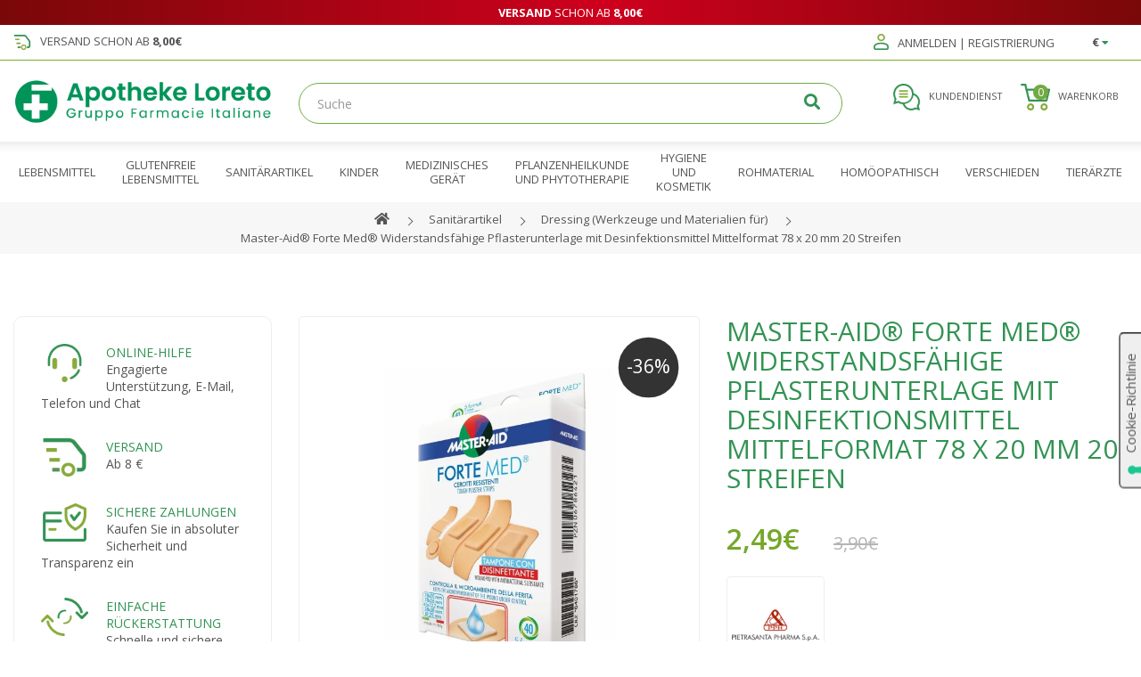

--- FILE ---
content_type: text/html; charset=utf-8
request_url: https://apothekeloreto.de/master-aid-forte-med-widerstandsfahige-pflasterunterlage-mit-desinfektionsmittel-mittelformat-78-x-20-mm-20-streifen
body_size: 16633
content:
<!DOCTYPE html>
<!--[if IE]><![endif]-->
<!--[if IE 8 ]><html dir="ltr" lang="de" class="ie8"><![endif]-->
<!--[if IE 9 ]><html dir="ltr" lang="de" class="ie9"><![endif]-->
<!--[if (gt IE 9)|!(IE)]><!--><html dir="ltr" lang="de"><!--<![endif]-->
    <head>
        <meta charset="UTF-8"/>
        <meta name="viewport" content="width=device-width, initial-scale=1">
        <meta http-equiv="X-UA-Compatible" content="IE=edge">
        <link rel="apple-touch-icon" sizes="180x180" href="/apple-touch-icon.png">
        <link rel="icon" type="image/png" sizes="32x32" href="/favicon-32x32.png">
        <link rel="icon" type="image/png" sizes="16x16" href="/favicon-16x16.png">
        <link rel="manifest" href="/site.webmanifest">
        <link rel="mask-icon" href="/safari-pinned-tab.svg" color="#009657">
        <meta name="msapplication-TileColor" content="#ffffff">
        <meta name="theme-color" content="#ffffff">
        <title>Master-Aid® Forte Med® Widerstandsfähige Pflasterunterlage mit Desinfektionsmittel Mittelformat 78 x 20 mm 20 Streifen</title>
        <base href="https://apothekeloreto.de/"/>

		                            <meta name="robots" content="index,follow" />
		                    
                    <meta name="description" content="Master Aid Forte Med PATCHES Indikationen: Zum optimalen Schutz kleiner Läsionen bei schwierigen Umgebungsbedingungen. Eigenschaften: hautfarbenes Pflaster aus Polyethylen und Mikrofaser, hoher Schutz, mit einer exklusiven, patentierten, ergonomischen For"/>
                
        <link rel="preconnect" href="https://fonts.gstatic.com" crossorigin>
        <link rel="preconnect" href="https://www.facebook.com">

        <link rel="preload" href="https://apothekeloreto.de/catalog/view/theme/loreto/fontawesome/webfonts/fa-regular-400.woff2" as="font" type="font/woff2" crossorigin />
        <link rel="preload" href="https://apothekeloreto.de/catalog/view/theme/loreto/fontawesome/webfonts/fa-solid-900.woff2" as="font" type="font/woff2" crossorigin />
        <link rel="preload" href="https://apothekeloreto.de/catalog/view/theme/loreto/fontawesome/webfonts/fa-brands-400.woff2" as="font" type="font/woff2" crossorigin />
        <link rel="preload" href="https://apothekeloreto.de/catalog/view/theme/loreto/fontawesome/webfonts/fa-duotone-900.woff2" as="font" type="font/woff2" crossorigin />

        <link rel="stylesheet" href="https://apothekeloreto.de/catalog/view/theme/loreto/bootstrap/css/bootstrap.min.css"/>
        <link media="screen" rel="preload" as="style" onload="this.onload=null;this.rel='stylesheet'" href="https://fonts.googleapis.com/css2?family=Open+Sans:ital,wght@0,300;0,400;0,600;0,700;1,300;1,400;1,600;1,700&family=Roboto&display=swap">
                    <link media="screen" rel="preload" as="style" onload="this.onload=null;this.rel='stylesheet'" href="catalog/view/theme/loreto/stylesheet/notifywhenavailable.css" />
                    <link media="screen" rel="preload" as="style" onload="this.onload=null;this.rel='stylesheet'" href="catalog/view/javascript/jquery/magnific/magnific-popup.css" />
                    <link media="screen" rel="preload" as="style" onload="this.onload=null;this.rel='stylesheet'" href="catalog/view/theme/loreto/stylesheet/pricealert.css" />
                    <link media="screen" rel="preload" as="style" onload="this.onload=null;this.rel='stylesheet'" href="catalog/view/theme/loreto/stylesheet/pavmegamenu/style.css" />
                <noscript>
            <link media="screen" rel="stylesheet" href="https://fonts.googleapis.com/css2?family=Open+Sans:ital,wght@0,300;0,400;0,600;0,700;1,300;1,400;1,600;1,700&family=Roboto&display=swap">
                            <link media="screen" rel="stylesheet" href="catalog/view/theme/loreto/stylesheet/notifywhenavailable.css" />
                            <link media="screen" rel="stylesheet" href="catalog/view/javascript/jquery/magnific/magnific-popup.css" />
                            <link media="screen" rel="stylesheet" href="catalog/view/theme/loreto/stylesheet/pricealert.css" />
                            <link media="screen" rel="stylesheet" href="catalog/view/theme/loreto/stylesheet/pavmegamenu/style.css" />
                    </noscript>
        <link media="screen" rel="stylesheet" href="https://apothekeloreto.de/catalog/view/theme/loreto/stylesheet/stylesheet.css?v=20211122">

                <script src="https://ajax.googleapis.com/ajax/libs/jquery/3.5.1/jquery.min.js"></script>
        <script defer src="https://apothekeloreto.de/catalog/view/theme/loreto/bootstrap/js/bootstrap.min.js"></script>
        <script defer src="https://apothekeloreto.de/catalog/view/theme/loreto/javascript/common.js?v=20211201"></script>
                    <script defer src="catalog/view/javascript/jquery/magnific/jquery.magnific-popup.min.js" type="text/javascript"></script>
                    <script defer src="catalog/view/javascript/notifywhenavailable/notifywhenavailable.js" type="text/javascript"></script>
                    <script defer src="catalog/view/javascript/pricealert/pricealert.js" type="text/javascript"></script>
                <script async type="text/javascript" src="https://widget.feedaty.com/public/js/feedaty.js?merchant=10214541&style_ver=2021"></script>
                    <link href="https://apothekeloreto.de/master-aid-forte-med-widerstandsfahige-pflasterunterlage-mit-desinfektionsmittel-mittelformat-78-x-20-mm-20-streifen" rel="canonical"/>
                    <link href="https://apothekeloreto.de/image/catalog/fa.png" rel="icon"/>
                            <!-- Global site tag (gtag.js) - Google Analytics -->
<script async defer src="https://www.googletagmanager.com/gtag/js?id=G-CRXFPQ0FGC"></script>
<script>
  window.dataLayer = window.dataLayer || [];
  function gtag(){dataLayer.push(arguments);}
  gtag('js', new Date());

  gtag('config', 'G-CRXFPQ0FGC');
  gtag('config', 'UA-238677368-1', {'cookieExpires': 0, 'anonymize_ip': true});
</script>
                    <script>!function(f,b,e,v,n,t,s){if(f.fbq)return;n=f.fbq=function(){n.callMethod?n.callMethod.apply(n,arguments):n.queue.push(arguments)};if(!f._fbq)f._fbq=n;n.push=n;n.loaded=!0;n.version='2.0';n.queue=[];t=b.createElement(e);t.async=!0;t.src=v;s=b.getElementsByTagName(e)[0];s.parentNode.insertBefore(t,s)}(window,document,'script','//connect.facebook.net/en_US/fbevents.js');  fbq('init', '1104234733298746');fbq('track', 'ViewContent', {value: '2.49', currency: 'EUR', content_ids: ['109932'], content_name: 'Master-Aid® Forte Med® Widerstandsfähige Pflasterunterlage mit Desinfektionsmittel Mittelformat 78 x 20 mm 20 Streifen', content_type: 'product', contents: [{"id":"109932","quantity":"1","item_price":2.49002}]});</script>
                    <script type="text/javascript">    var _iub = _iub || [];    _iub.csConfiguration = {"lang":"de","siteId":2775784,"whitelabel":false,"invalidateConsentWithoutLog":true,"enableTcf":true,"googleAdditionalConsentMode":true,"floatingPreferencesButtonDisplay":"anchored-center-right","floatingPreferencesButtonCaption":"Cookie-Richtlinie","floatingPreferencesButtonIcon":"1","floatingPreferencesButtonHover":false,"reloadOnConsent":false,"askConsentAtCookiePolicyUpdate":false,"cookiePolicyId":68802527,"consentOnContinuedBrowsing":false,"perPurposeConsent":true,"banner":{"backgroundOverlay":true,"closeButtonRejects":true,"explicitWithdrawal":true,"listPurposes":true,"position":"top","acceptButtonDisplay":true,"customizeButtonDisplay":true,"rejectButtonDisplay":true},"tcfPurposes":{"1":true,"2":"consent_only","3":"consent_only","4":"consent_only","5":"consent_only","6":"consent_only","7":"consent_only","8":"consent_only","9":"consent_only","10":"consent_only"}};</script><script type="text/javascript" src="//cdn.iubenda.com/cs/tcf/stub-v2.js"></script><script type="text/javascript" src="//cdn.iubenda.com/cs/tcf/safe-tcf-v2.js"></script><script type="text/javascript" src="//cdn.iubenda.com/cs/iubenda_cs.js" charset="UTF-8" async></script>
                <!-- Doofinder script starts here -->
        <script type="text/x-mustache-template" id="doofinder-template">
            {{#is_first}}
                {{#banner}}
                    <a class="df-banner" {{#banner.blank}}target="_blank"{{/banner.blank}} href="{{banner.link}}">
                        <img src="{{banner.image}}">
                    </a>
                {{/banner}}
            {{/is_first}}
            {{#total}}
                {{#results}}
                <div class="df-card product-thumb" style="border:0;background:none">
                    <a class="df-card__main" href="{{#url-params}}{{link}}{{/url-params}}" data-role="result-link" data-dfid="{{dfid}}">
                        {{#image_link}}
                            <figure class="df-card__image image">
                                <img src="{{#remove-protocol}}{{image_link}}{{/remove-protocol}}" alt="{{title}}">
                                {{#discount}}
                                    <span class="sale">-{{discount}}%</span>
                                {{/discount}}
                            </figure>
                        {{/image_link}}
                        <div class="df-card__content">
                            <h4 class="df-card__title">{{title}}</h4>
                            <div class="df-card__description">{{{description}}}</div>
                            {{#price}}
                            <div class="df-card__pricing price">
                                {{#sale_price}}
                                    <span class="price-new">
                                        {{#format-currency}}{{sale_price}}{{/format-currency}}
                                    </span>
                                {{/sale_price}}
                                <span class="{{^sale_price}}price-new{{/sale_price}}{{#sale_price}}price-old{{/sale_price}}">
                                    {{#format-currency}}{{price}}{{/format-currency}}
                                </span>
                            </div>
                            {{/price}}
                            {{#in_stock}}
                                <div class="button-group">
                                    <button type="button" class="df-card__button" data-addtocart="{{id}}"><i class="fas fa-cart-plus"></i> Hinzufügen</button>
                                </div>
                            {{/in_stock}}
                            {{^in_stock}}
                                <div class="button-group">
                                    <button type="button" class="df-card__button"><i class="fas fa-ban"></i> Nicht verfügbar</button>
                                </div>
                            {{/in_stock}}
                        </div>
                    </a>
                </div>
                {{/results}}
            {{/total}}
            {{^total}}
                <p class="df-no-results">Kein Ergebnis</p>
            {{/total}}
        </script>
        <script>
            var doofinder_script ='//cdn.doofinder.com/media/js/doofinder-classic.7.latest.min.js';
            (function(d,t){var f=d.createElement(t),s=d.getElementsByTagName(t)[0];f.async=1;f.defer=1;
            f.src=('https:'==location.protocol?'https:':'http:')+doofinder_script;
            f.setAttribute('charset','utf-8');
            s.parentNode.insertBefore(f,s)}(document,'script'));

            var dfClassicLayers = [{
                "hashid": "24fb462401ee28da597ced8949fc2f8e",
                "zone": "eu1",
                "searchParams": {
                    "transformer": null
                },
                "display": {
                    "lang": "fr",
                    "templateVars": {
                        "images": {
                            "header": "https://apothekeloreto.de/image/catalog/apo.png",
                            "body": null
                        }
                    },
                    "results": {
                        "initialLayout": "grid",
                        "template": document.getElementById('doofinder-template').innerHTML
                    }
                },
                "callbacks": {
                    "loaded": function(instance) {
                        instance.layer.layer.on('click', '[data-addtocart]', function(e) {
                            cart.add(this.getAttribute('data-addtocart'), 1);
                            e.preventDefault();
                            e.stopPropagation();
                        });
                        var controller = instance.layer.controller;
                        controller.processors.push(function(response) {
                            response.results = response.results.map(function(result) {
                                if (result.price != result.best_price) {
                                    var price = result.price,
                                        best_price = result.best_price;

                                    result.discount = Math.ceil((price - best_price) * 100 / price);
                                }

                                result.in_stock = result['g:quantity'] > 0;

                                return result;
                            });

                            return response;
                        });
                    }
                },
                "queryInput": "#search input[name=search]",
                "mobile": {
                    "maxWidth": 1210,
                    "display": {
                        "results": {
                            "template": document.getElementById('doofinder-template').innerHTML
                        }
                    }
                }
            }];
        </script>
        <!-- Doofinder script ends here -->
        <script src="catalog/view/javascript/ee_tracking.min.js?eetv=2.2.1.2" type="text/javascript"></script>
    
                <script async="true" type="text/javascript" src="https://s.kk-resources.com/leadtag.js"></script>

                            

                            

                            
            <link rel="alternate" href="https://apothekeloreto.de/master-aid-forte-med-widerstandsfahige-pflasterunterlage-mit-desinfektionsmittel-mittelformat-78-x-20-mm-20-streifen" hreflang="de-de" />
<link rel="alternate" href="https://apothekeloreto.de/master-aid-forte-med-widerstandsfahige-pflasterunterlage-mit-desinfektionsmittel-mittelformat-78-x-20-mm-20-streifen" hreflang="x-default" />

<script type="application/ld+json">
{
 "@context":"http://schema.org",
 "@type":"Organization",
 "url": "https:\/\/apothekeloreto.de\/",
 "logo": "https:\/\/apothekeloreto.de\/image\/catalog\/logo3x_nuovo.gif",
 "potentialAction":[{
   "@type":"SearchAction",
   "target": "https:\/\/apothekeloreto.de\/index.php?route=product\/search&search={search_term_string}",
   "query-input":"required name=search_term_string"
 }],
 "contactPoint":[{
    "@type":"ContactPoint",
    "telephone": "+39 800 943 081",
    "contactType":"customer service"
  }]
}
</script>

<script type="application/ld+json">
{
    "@context": "http://schema.org",
    "@type": "Product",
    "image": "https:\/\/apothekeloreto.de\/image\/cache\/data\/900495110-500x500.webp",    "name": "Master-Aid\u00ae Forte Med\u00ae Widerstandsf\u00e4hige Pflasterunterlage mit Desinfektionsmittel Mittelformat 78 x 20 mm 20 Streifen",
    "model": "900495110",
    "sku": "",
    "gtin8": "8032956140273",
    "mpn": "",
    "description": "Master-Aid\u00ae ForteMed\u00ae Best\u00e4ndige Tupferpflaster mit Desinfektionsmittel Forte Med garantiert dank einer besonders widerstandsf\u00e4higen Unterlage einen h",
    "brand": {
        "@type": "Brand",
        "name": "PIETRASANTA PHARMA SpA"
    },
    "offers": {
        "@type": "Offer",
        "url": "https:\/\/apothekeloreto.de\/master-aid-forte-med-widerstandsfahige-pflasterunterlage-mit-desinfektionsmittel-mittelformat-78-x-20-mm-20-streifen",
        "priceCurrency": "EUR",
        "price": "2.49",
        "priceValidUntil": "2027-11-05",
            "availability": "http://schema.org/InStock"
        }
    }
</script>

<script type="application/ld+json">
{
  "@context": "http://schema.org",
  "@type": "BreadcrumbList",
  "itemListElement": [

    {
    "@type": "ListItem",
    "position": 1,
    "name": "Farmacia Loreto Gallo S.R.L.",
    "item": "https:\/\/apothekeloreto.de"
  }
    ,
      {
    "@type": "ListItem",
    "position": 2,
    "name": "Sanit\u00e4rartikel",
    "item": "https:\/\/apothekeloreto.de\/sanitarartikel"
  }
    ,
      {
    "@type": "ListItem",
    "position": 3,
    "name": "Dressing (Werkzeuge und Materialien f\u00fcr)",
    "item": "https:\/\/apothekeloreto.de\/sanitarartikel\/dressing-werkzeuge-und-materialien-fur"
  }
    ]
    }
</script>

<meta property="og:type" content="product" />
<meta property="og:title" content="Master-Aid® Forte Med® Widerstandsfähige Pflasterunterlage mit Desinfektionsmittel Mittelformat 78 x 20 mm 20 Streifen" />
<meta property="og:description" content="Master Aid Forte Med PATCHES Indikationen: Zum optimalen Schutz kleiner Läsionen bei schwierigen Umgebungsbedingungen. Eigenschaften: hautfarbenes Pflaster aus Polyethylen und Mikrofaser, hoher Schutz, mit einer exklusiven, patentierten, ergonomischen For..." />
<meta property="og:url" content="https://apothekeloreto.de/master-aid-forte-med-widerstandsfahige-pflasterunterlage-mit-desinfektionsmittel-mittelformat-78-x-20-mm-20-streifen" />
<meta property="og:image" content="https://apothekeloreto.de/image/cache/data/900495110-500x500.webp" />
<meta property="product:price:amount" content="2.49" />
<meta property="product:price:currency" content="EUR" />

</head>
    <body>
<div class="r2-wrapper">
        <div id="fb-root"></div>
        <script async defer crossorigin="anonymous" src="https://connect.facebook.net/it_IT/sdk.js#xfbml=1&version=v11.0&autoLogAppEvents=1" nonce="20KmTGTw"></script>
                    <div id="message">
                <div class="container">
                    <div class="row">
                        <div class="col-xs-12">    <p><strong>Versand</strong> schon ab <strong>8,00€</strong></p>

</div>
                    </div>
                </div>
            </div>
                <nav id="top">
            <div class="container">
                <div class="row">
                    <div class="col-lg-7 col-md-6 col-sm-5 col-xs-12">
                            <p><img alt="Expédition à partir de seulement 8,00€" class="img-responsive" height="117" loading="lazy" src="../image/icone/truck3x.gif" style="display:inline-block" width="144" />Versand schon ab <strong>8,00€</strong></p>


                    </div>
                    <div class="col-lg-5 col-md-6 col-sm-7 col-xs-12">
                        
                            <div class="pull-right currency">
        <form action="https://apothekeloreto.de/index.php?route=common/currency/currency" method="post" enctype="multipart/form-data" id="form-currency">
            <div class="btn-group">
                <button class="btn btn-link dropdown-toggle" data-toggle="dropdown">
                                                                        <strong>€</strong>
                                                                                                                                                         <i class="fa fa-caret-down"></i>
                </button>
                <ul class="dropdown-menu pull-right">
                                                                        <li>
                                <button class="currency-select btn btn-link btn-block" type="button" name="EUR">€
                                    Euro</button>
                            </li>
                                                                                                <li>
                                <button class="currency-select btn btn-link btn-block" type="button" name="GBP">£
                                    Pound</button>
                            </li>
                                                                                                <li>
                                <button class="currency-select btn btn-link btn-block" type="button" name="USD">$
                                    US Dollar</button>
                            </li>
                                                            </ul>
            </div>
            <input type="hidden" name="code" value=""/>
            <input type="hidden" name="redirect" value="https://apothekeloreto.de/master-aid-forte-med-widerstandsfahige-pflasterunterlage-mit-desinfektionsmittel-mittelformat-78-x-20-mm-20-streifen"/>
        </form>
    </div>

                        <div id="account-menu" class="pull-right btn-group">
                            <button type="button" data-toggle="dropdown" data-href="https://apothekeloreto.de/konto" class="btn btn-link dropdown-toggle"><i class="fad fa-user"></i>  Anmelden | Registrierung </button>
                            <ul class="dropdown-menu dropdown-menu-right">
                                                                    <li><a href="https://apothekeloreto.de/anmelden">Registrierung</a></li>
                                    <li><a href="https://apothekeloreto.de/anmeldung">Anmelden</a></li>
                                                            </ul>
                        </div>
                                            </div>
                </div>
            </div>
        </nav>
        <header>
            <div class="container">
                <div class="row">
                    <div class="col-lg-3 col-md-6 col-sm-6 col-xs-12">
                        <div id="logo">
                                                            <a href="https://apothekeloreto.de"><img src="https://apothekeloreto.de/image/catalog/apo.png" title="Farmacia Loreto Gallo S.R.L." alt="Farmacia Loreto Gallo S.R.L." class="img-responsive" width="907" height="167" /></a>
                                                    </div>
                    </div>
                    <div class="col-lg-3 col-md-6 col-sm-6 col-xs-6 col-lg-push-6">
                        <div class="pull-right header-cart"><div id="cart" class="btn-group btn-block pull-right">
    <button type="button" data-toggle="dropdown" data-loading-text="Lade .." data-href="https://apothekeloreto.de/warenkorb" class="btn dropdown-toggle btn-link">
        <span id="cart-label"><i class="fad fa-shopping-cart"></i> Warenkorb</span>
        <span id="cart-total">0</span>
    </button>
    <ul class="dropdown-menu pull-right cart-menu">
                    <li>
                <p class="text-center">Warenkorb ist noch leer</p>
            </li>
            </ul>
</div>
</div>
                                                <a href="https://apothekeloreto.de/kontaktiere-uns" class="pull-right btn btn-link"><i class="fad fa-comments-alt"></i> Kundendienst</a>
                    </div>
                    <div class="col-lg-6 col-md-12 col-sm-12 col-xs-12 col-lg-pull-3">
                        <div class="search-wrapper">
                            <div class="r2-open-side-menu-wrapper"><button class="r2-open-side-menu"><i class="fas fa-bars"></i> Menu</button></div>
                            <div id="search" class="input-group">
    <input type="text" name="search" value="" placeholder="Suche" class="form-control input-lg"/>
    <span class="input-group-btn">
        <button type="button" class="btn btn-default btn-lg">
            <i class="fa fa-search"></i>
        </button>
    </span>
</div>

                        </div>
                    </div>
                </div>
            </div>
        </header>
        <div id="main-nav">
            <div class="container">
                <nav class="r2-mainmenu"><button id="r2-close-side-menu"><i class="fas fa-times"></i></button><ul class="nav megamenu"><li class="parent dropdown " ><a class="dropdown-toggle" href="https://apothekeloreto.de/lebensmittel"><span class="menu-title">Lebensmittel</span><b class="caret"></b></a><div class="dropdown-menu dropdown-mega level1"  ><ul class="children"><li class=" " ><a href="https://apothekeloreto.de/lebensmittel/kalorienarme-lebensmittel"><span class="menu-title">Kalorienarme Lebensmittel</span></a></li><li class=" " ><a href="https://apothekeloreto.de/lebensmittel/naturliche-lebensmittel"><span class="menu-title">Natürliche Lebensmittel</span></a></li><li class=" " ><a href="https://apothekeloreto.de/lebensmittel/spezielle-lebensmittel"><span class="menu-title">Spezielle Lebensmittel</span></a></li><li class=" " ><a href="https://apothekeloreto.de/lebensmittel/andere-nahrung"><span class="menu-title">Andere Nahrung</span></a></li><li class=" " ><a href="https://apothekeloreto.de/lebensmittel/erganzungen"><span class="menu-title">Ergänzungen</span></a></li></ul></div></li><li class="parent dropdown " ><a class="dropdown-toggle" href="https://apothekeloreto.de/glutenfreie-lebensmittel"><span class="menu-title">Glutenfreie Lebensmittel</span><b class="caret"></b></a><div class="dropdown-menu dropdown-mega level1"  ><ul class="children"><li class=" " ><a href="https://apothekeloreto.de/glutenfreie-lebensmittel/andere-glutenfreie-lebensmittel"><span class="menu-title">Andere glutenfreie Lebensmittel</span></a></li><li class=" " ><a href="https://apothekeloreto.de/glutenfreie-lebensmittel/kekse"><span class="menu-title">Kekse</span></a></li><li class=" " ><a href="https://apothekeloreto.de/glutenfreie-lebensmittel/mehle-und-zubereitungen"><span class="menu-title">Mehle und Zubereitungen</span></a></li><li class=" " ><a href="https://apothekeloreto.de/glutenfreie-lebensmittel/snacks-und-susigkeiten"><span class="menu-title">Snacks und Süßigkeiten</span></a></li><li class=" " ><a href="https://apothekeloreto.de/glutenfreie-lebensmittel/brot"><span class="menu-title">Brot</span></a></li><li class=" " ><a href="https://apothekeloreto.de/glutenfreie-lebensmittel/glutenfreie-pasta"><span class="menu-title">Pasta</span></a></li></ul></div></li><li class="parent dropdown " ><a class="dropdown-toggle" href="https://apothekeloreto.de/sanitarartikel"><span class="menu-title">Sanitärartikel</span><b class="caret"></b></a><div class="dropdown-menu dropdown-mega level1"  ><ul class="children"><li class=" " ><a href="https://apothekeloreto.de/sanitarartikel/andere-sanitarartikel"><span class="menu-title">Andere Sanitärartikel</span></a></li><li class=" " ><a href="https://apothekeloreto.de/sanitarartikel/sanitare-ausstattung"><span class="menu-title">Sanitäre Ausstattung</span></a></li><li class=" " ><a href="https://apothekeloreto.de/sanitarartikel/heimat-und-umwelt"><span class="menu-title">Heimat und Umwelt
</span></a></li><li class=" " ><a href="https://apothekeloreto.de/sanitarartikel/empfangnisverhutung-und-prophylaxe"><span class="menu-title">Empfängnisverhütung und Prophylaxe</span></a></li><li class=" " ><a href="https://apothekeloreto.de/sanitarartikel/diagnose"><span class="menu-title">Diagnose</span></a></li><li class=" " ><a href="https://apothekeloreto.de/sanitarartikel/dressing-werkzeuge-und-materialien-fur"><span class="menu-title">Dressing (Werkzeuge und Materialien für)</span></a></li><li class=" " ><a href="https://apothekeloreto.de/sanitarartikel/brillen-linsen-und-zubehor"><span class="menu-title">Dressing (Werkzeuge und Materialien für)</span></a></li><li class=" " ><a href="https://apothekeloreto.de/sanitarartikel/orthopadie-und-komfort-fur-den-menschen"><span class="menu-title">Orthopädie und Komfort für den Menschen</span></a></li><li class=" " ><a href="https://apothekeloreto.de/sanitarartikel/hygienisch-sanitare-werkzeuge-und-zubehor"><span class="menu-title">Hygienisch-sanitäre Werkzeuge und Zubehör</span></a></li></ul></div></li><li class="parent dropdown " ><a class="dropdown-toggle" href="https://apothekeloreto.de/kinder"><span class="menu-title">Kinder</span><b class="caret"></b></a><div class="dropdown-menu dropdown-mega level1"  ><ul class="children"><li class=" " ><a href="https://apothekeloreto.de/kinder/kinderkleidung"><span class="menu-title">Kinderkleidung</span></a></li><li class=" " ><a href="https://apothekeloreto.de/kinder/zubehor-aus-der-kindheit"><span class="menu-title">Zubehör aus der Kindheit</span></a></li><li class=" " ><a href="https://apothekeloreto.de/kinder/zubehor-fur-die-ernahrung"><span class="menu-title">Zubehör für die Ernährung</span></a></li><li class=" " ><a href="https://apothekeloreto.de/kinder/lebensmittel-fur-die-fruhe-kindheit"><span class="menu-title">Lebensmittel für die frühe Kindheit</span></a></li><li class=" " ><a href="https://apothekeloreto.de/kinder/schuhe-fur-kinder"><span class="menu-title">Schuhe für Kinder</span></a></li><li class=" " ><a href="https://apothekeloreto.de/kinder/babyhygiene"><span class="menu-title">Babyhygiene</span></a></li><li class=" " ><a href="https://apothekeloreto.de/kinder/sicherheit-gehen-und-mobel"><span class="menu-title">Sicherheit, Gehen und Möbel</span></a></li><li class=" " ><a href="https://apothekeloreto.de/kinder/spiele-und-geschenkartikel"><span class="menu-title">Spiele und Geschenkartikel</span></a></li></ul></div></li><li class="" ><a href="https://apothekeloreto.de/medizinisches-gerat"><span class="menu-title">Medizinisches Gerät</span></a></li><li class="parent dropdown " ><a class="dropdown-toggle" href="https://apothekeloreto.de/pflanzenheilkunde-und-phytotherapie"><span class="menu-title">Pflanzenheilkunde und Phytotherapie</span><b class="caret"></b></a><div class="dropdown-menu dropdown-mega level1"  ><ul class="children"><li class=" " ><a href="https://apothekeloreto.de/pflanzenheilkunde-und-phytotherapie/andere-pflanzliche-arzneimittel"><span class="menu-title">Andere pflanzliche Arzneimittel</span></a></li><li class=" " ><a href="https://apothekeloreto.de/pflanzenheilkunde-und-phytotherapie/pflanzendrogen"><span class="menu-title">Pflanzendrogen</span></a></li><li class=" " ><a href="https://apothekeloreto.de/pflanzenheilkunde-und-phytotherapie/pflanzenextrakte"><span class="menu-title">Pflanzenextrakte</span></a></li></ul></div></li><li class="parent dropdown " ><a class="dropdown-toggle" href="https://apothekeloreto.de/hygiene-und-kosmetik"><span class="menu-title">Hygiene und Kosmetik</span><b class="caret"></b></a><div class="dropdown-menu dropdown-mega level1"  ><ul class="children"><li class=" " ><a href="https://apothekeloreto.de/hygiene-und-kosmetik/sonstige-hygiene-und-kosmetik"><span class="menu-title">Sonstige Hygiene und Kosmetik</span></a></li><li class=" " ><a href="https://apothekeloreto.de/hygiene-und-kosmetik/mund-und-zahne"><span class="menu-title">Mund und Zähne</span></a></li><li class=" " ><a href="https://apothekeloreto.de/hygiene-und-kosmetik/haar"><span class="menu-title">Haar</span></a></li><li class=" " ><a href="https://apothekeloreto.de/hygiene-und-kosmetik/korper"><span class="menu-title">Körper</span></a></li><li class=" " ><a href="https://apothekeloreto.de/hygiene-und-kosmetik/hande-und-fuse"><span class="menu-title">Hände und Füße</span></a></li><li class=" " ><a href="https://apothekeloreto.de/hygiene-und-kosmetik/gesicht"><span class="menu-title">Gesicht</span></a></li></ul></div></li><li class="" ><a href="https://apothekeloreto.de/rohmaterial"><span class="menu-title">Rohmaterial</span></a></li><li class="parent dropdown " ><a class="dropdown-toggle" href="https://apothekeloreto.de/homoopathisch"><span class="menu-title">Homöopathisch</span><b class="caret"></b></a><div class="dropdown-menu dropdown-mega level1"  ><ul class="children"><li class=" " ><a href="https://apothekeloreto.de/homoopathisch/andere-homoopathen"><span class="menu-title">Andere Homöopathen</span></a></li><li class=" " ><a href="https://apothekeloreto.de/homoopathisch/blumentherapie"><span class="menu-title">Blumentherapie</span></a></li><li class=" " ><a href="https://apothekeloreto.de/homoopathisch/oligotherapie"><span class="menu-title">Oligotherapie</span></a></li><li class=" " ><a href="https://apothekeloreto.de/homoopathisch/homoopathische-einheit"><span class="menu-title">Homöopathische Einheit</span></a></li></ul></div></li><li class="" ><a href="https://apothekeloreto.de/verschieden"><span class="menu-title">Verschieden</span></a></li><li class="parent dropdown " ><a class="dropdown-toggle" href="https://apothekeloreto.de/tierarzte"><span class="menu-title">Tierärzte</span><b class="caret"></b></a><div class="dropdown-menu dropdown-mega level1"  ><ul class="children"><li class=" " ><a href="https://apothekeloreto.de/tierarzte/zubehor-fur-haustiere"><span class="menu-title">Zubehör für Haustiere</span></a></li><li class=" " ><a href="https://apothekeloreto.de/tierarzte/diatetische-und-veterinarmedizinische-ernahrung"><span class="menu-title">Diätetische und veterinärmedizinische Ernährung</span></a></li><li class=" " ><a href="https://apothekeloreto.de/tierarzte/andere-tierarzte"><span class="menu-title">Andere Tierärzte</span></a></li><li class=" " ><a href="https://apothekeloreto.de/tierarzte/veterinardiagnostik"><span class="menu-title">Veterinärdiagnostik</span></a></li><li class=" " ><a href="https://apothekeloreto.de/tierarzte/desinfektionsmittel-und-produkte-fur-die-umwelt-fur-veterinarmedizinische-zwecke"><span class="menu-title">Desinfektionsmittel und Produkte für die Umwelt für veterinärmedizinische Zwecke</span></a></li><li class=" " ><a href="https://apothekeloreto.de/tierarzte/korperpflege"><span class="menu-title">Körperpflege</span></a></li></ul></div></li></ul></nav>
<script>
	$(function() {
		var $r2MainMenu = $(".r2-mainmenu");

		$(".r2-open-side-menu").click(function(e) {
			$("html").toggleClass("r2-html-side-menu-open");
			$("body").toggleClass("r2-side-menu-open");
		})
		$("#r2-close-side-menu").click(function(e) {
			$("html").removeClass("r2-html-side-menu-open");
			$("body").removeClass("r2-side-menu-open");
		});
		$("body").click(function(e) {
			if ($(e.target).is(":not(.r2-mainmenu):not(.r2-open-side-menu)") && $(e.target).parents(".r2-mainmenu,.r2-open-side-menu").length == 0) {
				$("html.r2-html-side-menu-open").removeClass("r2-html-side-menu-open");
				$("body.r2-side-menu-open").removeClass("r2-side-menu-open");
			}
		})
		setTimeout(function() {
			//$(".r2-mainmenu .megamenu a").off('click.bs.dropdown.data-api');
			$(".r2-mainmenu .megamenu .caret").on('click', function(e) {
				if ($("body.r2-side-menu-open").length) {
					$(this).parents(".parent:first").toggleClass("open");

					return false;
				}
			});
		}, 500);
		$(window).scroll(function(){
			$r2MainMenu.css('top', $(window).scrollTop());
		});
		$r2MainMenu.find('a[href=\'#\']').on('click', function() { $(this).find('> .caret').trigger('click'); return false; });
	});
</script>
            </div>
        </div>

    <div id="breadcrumb-wrapper">
        <div class="container text-center">
            <ul class="breadcrumb">
                                    <li>
                        <a href="https://apothekeloreto.de"><i class="fa fa-home"></i></a>
                    </li>
                                    <li>
                        <a href="https://apothekeloreto.de/sanitarartikel">Sanitärartikel</a>
                    </li>
                                    <li>
                        <a href="https://apothekeloreto.de/sanitarartikel/dressing-werkzeuge-und-materialien-fur">Dressing (Werkzeuge und Materialien für)</a>
                    </li>
                                    <li>
                        <a href="https://apothekeloreto.de/master-aid-forte-med-widerstandsfahige-pflasterunterlage-mit-desinfektionsmittel-mittelformat-78-x-20-mm-20-streifen">Master-Aid® Forte Med® Widerstandsfähige Pflasterunterlage mit Desinfektionsmittel Mittelformat 78 x 20 mm 20 Streifen</a>
                    </li>
                            </ul>
                    </div>
    </div>
<div id="product-product" class="container">
    <div class="row">
                        <div id="content" class="col-xs-12 col-sm-12 col-md-8 col-lg-9 col-md-push-4 col-lg-push-3">
            
            <div class="row">
                <div class="col-md-6">
                                            <ul class="thumbnails">
                                                            <li>
                                    <a class="thumbnail" href="https://apothekeloreto.de/image/cache/data/900495110-735x735.webp" title="Master-Aid® Forte Med® Widerstandsfähige Pflasterunterlage mit Desinfektionsmittel Mittelformat 78 x 20 mm 20 Streifen"><img src="https://apothekeloreto.de/image/cache/data/900495110-735x735.webp" title="Master-Aid® Forte Med® Widerstandsfähige Pflasterunterlage mit Desinfektionsmittel Mittelformat 78 x 20 mm 20 Streifen" alt="Master-Aid® Forte Med® Widerstandsfähige Pflasterunterlage mit Desinfektionsmittel Mittelformat 78 x 20 mm 20 Streifen" width="735" height="735"/></a>
                                                                        <img class="auth-eu-logo" src="https://hermes.rifraf.it/api/open-pharm/eu-logo?pack=szQwMLE0NTQ0AAA%3D" onclick="window.open('https://www.salute.gov.it/LogoCommercioElettronico/CercaSitoEComm?useMode=getDettaglio&VOLID=C014179', '_blank');">
                                                                            <span class="sale">-36%</span>
                                                                    </li>
                                                                                </ul>
                                                        </div>
                <div class="col-md-6">
                    <h1>Master-Aid® Forte Med® Widerstandsfähige Pflasterunterlage mit Desinfektionsmittel Mittelformat 78 x 20 mm 20 Streifen</h1>
                    <div id="product">
                    <div class="feedaty_widget" data-gui="all" data-id="product" data-lang="all" data-type="product" data-sku="109932" data-variant="Striscia-fullwrap"><!-- empty --></div>
					                             <div class="price">
                                                                    <span class="price-new">2,49€</span>
                                    <span class="price-old">3,90€</span>
                                                                                            </div>
                            
							

                    
                                                    



                        <ul class="list-unstyled" id="list_prodmine">
                                                            <li><a class="list_prodbrand" href="https://apothekeloreto.de/pietrasanta-pharma-spa"><img loading="lazy" src="https://apothekeloreto.de/image/cache/data/PIETRASANTA-PHARMA-SpA-300x300.webp" width="100" height="100"></a></li>
                                                                                        <li><span class="list_prodmine">Hersteller</span> <a href="https://apothekeloreto.de/pietrasanta-pharma-spa">PIETRASANTA PHARMA SpA</a></li>
                                                        <li><span class="list_prodmine">Artikelnr.</span> 900495110</li>
                            <li><span class="list_prodmine">EAN:</span> 8032956140273</li>
                                                        <li><span class="list_prodmine">Verfügbarkeit</span> Lagernd</li>
                        </ul>


                                                    <ul class="list-unstyled discount_qt">
                                                                    <li>Kaufen Sie <span>3 Artikel für jeweils 2,44€</span></span></li>
                                                                    <li>Kaufen Sie <span>4 Artikel für jeweils 2,39€</span></span></li>
                                                                    <li>Kaufen Sie <span>5 Artikel für jeweils 2,34€</span></span></li>
                                                            </ul>
                        
                                                                        <div class="form-group form-inline">
                            <input type="hidden" name="product_id" value="109932"/>
                            <label class="control-label" for="input-quantity">Menge</label>
                            <div class="input-group">
                                <span class="input-group-btn">
                                    <button class="btn btn-default" type="button" id="input-quantity-minus"><i class="far fa-minus"></i></button>
                                </span>
                                <input type="text" name="quantity" value="1" size="2" id="input-quantity" class="form-control"/>
                                <span class="input-group-btn">
                                    <button class="btn btn-default" type="button" id="input-quantity-plus"><i class="far fa-plus"></i></button>
                                </span>
                            </div>
                            <span class="carrelloscheda"><button type="button" id="button-cart" data-loading-text="Lade .." class="btn btn-primary btn-lg">In den Warenkorb</button></span>
                        </div>
                        <div class="form-group">

                            
							<button type="button" id="button-product-wishlist" data-toggle="tooltip" class="btn btn-default" title="Merken" onclick="wishlist.add('109932');"><i class="fa fa-heart"></i> Merken</button>
                        </div>
                                                
                                    <a tabindex="0" style="padding:0;border:0;background:transparent" class="omnibus-price btn-link btn-sm" data-container="body" data-toggle="popover" data-trigger="focus" data-placement="bottom" data-html="true" data-content="Der durchgestrichene Preis bezieht sich auf den „empfohlenen Einzelhandelspreis“, bei dem es sich um den empfohlenen oder empfohlenen Einzelhandelspreis eines Artikels handelt.<br><br>Der niedrigste in den letzten 30 Tagen geltende Einzelhandelspreis war <b>1,39€</b>.">Preisinformationen ⓘ</a>
					<script>$(function() { $('.omnibus-price').popover(); });</script>
                            
                    </div>
                                    </div>
                <div class="col-xs-12">
                    <ul class="nav nav-tabs">
                        <li class="active">
                            <a href="#tab-description" data-toggle="tab">Beschreibung</a>
                        </li>
                                                                                            </ul>
                    <div class="tab-content">
                        <div class="tab-pane active wysiwyg" id="tab-description"><h3>Master-Aid®</h3><h1> ForteMed®</h1><h2> Beständige Tupferpflaster mit Desinfektionsmittel</h2><p></p><p> Forte Med garantiert dank einer besonders widerstandsfähigen Unterlage einen hohen Schutz der Wunde vor äußeren Einflüssen (Schmutz, Bakterien). Forte Med ermöglicht dank der Mikroperforation die Transpiration der Haut und vermeidet Mazerationsprozesse. Forte Med enthält einen zentralen Puffer mit 0,5 % Chlorhexidindigluconat, einer bakteriziden Substanz mit hohem Wirkungsspektrum. Forte Med ist mit einem hypoallergenen Kleber ausgestattet, der sich besonders für die empfindlichste Haut eignet.</p><p></p><p> <strong>UNTERSTÜTZUNG</strong></p><p> Träger aus Polyethylenfolie. Wasserdicht: Beständigkeit gegen &quot;versehentlichen&quot; Kontakt mit Wasser.</p><p></p><p> <strong>ZENTRALE PAD</strong></p><p> Verbandmull aus Vliesstoff, mit mikroperforierter Antihaftfolie. Die Gaze enthält 0,5 % Chlorhexidindigluconat mit antibakterieller Wirkung. Abgerundete Ecken zur Verbesserung der Anpassung an die Wunde.</p><p></p><p> <strong>KLEBSTOFF</strong></p><p> Hot Melt Pressure Sensitive (Schmelzklebstoff mit druckaktivierten Klebeeigenschaften). Hohe Haftfähigkeit. Hypoallergen. Lösungsmittelfrei. Latexfrei.</p><p></p><p> <strong>VERPACKUNG</strong></p><p> Einzeln in versiegelten Beuteln, eingeschlossen in einer manipulationssicheren Hülle für mehr Verbraucherschutz. Etui mit Aufhänger zur Erleichterung der Belichtung. Um die Wahl des am besten geeigneten Formats zu erleichtern, ist die Form des Aufnähers im Maßstab 1:1 auf der Rückseite der Schachteln abgebildet.</p><p> Das Produkt ist ein Medizinprodukt der Klasse III gemäß Richtlinie 93/42/EWG.</p><p> Latexfreier Kleber aus Naturkautschuk</p><p></p><p> <strong>Verfügbar in Formaten (EAN-Code - Format - Inhalt):</strong></p><ul><li> 8032956140266 - GROSS 78 x 26 mm - 10 Streifen</li><li> 8032956140273 - MITTEL 78x20 mm - 20 Streifen</li><li> 8032956140280 - 2 Größen 78x20 / 78x26 mm - 20 Streifen</li><li> 8032956140297 - 5 Größen 78x20 / 78x26 / ø25 / 38x38 / 45x12,7 mm - 40 Streifen</li><li> 8032956141874 - MITTEL 78x20 mm - 100 Streifen</li><li> 8032956141881 - GROSS 78 x 26 mm - 100 Streifen</li></ul><p></p><p> <strong>FORMAT</strong></p><p> Mittel 78 x 20 mm 20 Streifen</p></div>
                                                                                            </div>
                </div>
            </div>
                                        	<div id="NotifyWhenAvailable_popup" style="display:none;width:300px;" class="NWA_popover bottom">
		<div class="nwa-inner-wrapper">
			<div class="arrow"></div>
			<h3 class="NWA_popover-title">Ausverkauft!</h3>
			<div class="NWA_popover-content">
			</div>
		</div>
	</div>
	<script>
		var origAddToCart;
		var nwaAddToCartSingle;
		var nwaOriginalButtons = {};
		var checkQuantity = function () {
			var unserialized = $('#product input[type=\'text\'], #product input[type=\'hidden\'], #product input[type=\'radio\']:checked, #product input[type=\'checkbox\']:checked, #product select, #product textarea');
			var query = unserialized.serialize();

			$.ajax({
				url: 'index.php?route=extension/module/notifywhenavailable/checkQuantityNWA',
				type: 'post',
				data: query,
				dataType: 'json',
				success: function(json) {

					var selector = '#button-cart';
					setTimeout(function() {
						var replaced = false;
						for (i in json) {
                        	if(!json[i].PO && json[i].product_id) {
                        		replaced = true;
                        		propName = '_' + json[i].product_id;
                        		if (!nwaOriginalButtons.hasOwnProperty(propName)) {
                        			nwaOriginalButtons[propName] = $(selector).clone(true, true);
                        		}

                        		if ($('#button-nwa-duplicate').length < 1) {
		                			var button = $('#button-cart').clone();
				                    button.attr('id', 'button-nwa-duplicate');
				                    button.html('Benachrichtige mich!');
									button.attr('value','Benachrichtige mich!');
									button.prop('disabled', false); // some extensions set the disabled attribute
                                    button.addClass('NWA-btn-action');
		                		}

                        		if (json.replace_add_to_cart == "0") {
                        			$('#button-cart').after( button);;
                        		} else {
                        			$('#button-cart').replaceWith( button);
                        		}

                                $(button).on('click', function(){
                                	nwaAddToCartSingle('#button-nwa-duplicate');
                                });
                                if($(button).parents('.form-group').hasClass('outofstock')) {
                                    $(button).parents('.form-group').removeClass('outofstock')
                                }
                        	}
                        }
                        unserialized.each(function(i, e) {
                        	if ($(e).attr('name') == 'product_id') {
                        		prod_id = $(e).val();
                        		if (!replaced && nwaOriginalButtons.hasOwnProperty('_'+prod_id)) {
		                        	$('#button-nwa-duplicate').replaceWith(nwaOriginalButtons['_'+prod_id].clone(true, true).prop('disabled', false));
                        		}
                        	}
                        });
					}, 100);
				}
			});
		}

	    $(document).ready(function() {
	    	if($('#button-cart').length > 0) {
	    		$.each($._data($('#button-cart')[0],'events'), function(i, event) {
			 		if (i == 'click') {
			 			$.each(event, function(j, h) {
			 				if(h.handler.toString().indexOf('index.php?route=checkout/cart/add') > -1) {
			 					origAddToCart = h.handler;
			 				}
					    });
			 		}
				});
	    	}

			var product_id  = '109932';

			if(product_id == 0) {
				product_id = $('input[name=product_id]').val();
			}

			if(product_id) {
				checkQuantity();
			}

			$('input[name*=option], select[name*=option]').on('change', function() {
				checkQuantity();
			});

		    nwaAddToCartSingle =  function(selector) {
		    	$('.alert, .text-danger').remove();
				$('.form-group').removeClass('has-error');

	    		$('body').append($('#NotifyWhenAvailable_popup'));

                var btn = $(selector);

                if (!btn.is('.NWA-btn-action')) {
                    btn = btn.parents('.NWA-btn-action');
                }

                offset = btn.offset();

				$('div#NotifyWhenAvailable_popup').fadeIn('slow');
       			$(".NWA_popover-content").load("index.php?route=extension/module/notifywhenavailable/shownotifywhenavailableform&product_id="+product_id, function() {
       				var window_width = $(window).width();
					var window_height = $(window).height();

					/*if (window_width < 600) {
						if($('.modal-backdrop').length < 1) {
							$('<div class="modal-backdrop fade in"></div>').appendTo(document.body);
						} else {
							$('.modal-backdrop').css('display','block');
						}

						$('body').css('overflow-y', 'hidden');

						$('.NWA_popover.bottom .arrow').css('display','none');

						$('div#NotifyWhenAvailable_popup').css({
						    top: 'calc(50% - 50%)',
			                left: 'calc(50% - 140px)',
			                position: 'fixed',
			                // 'margin-top': -$('.nwa-inner-wrapper').height()/2,
			                // 'margin-left': -$('.nwa-inner-wrapper').width()/2,
						});
					} else {*/
						$('div#NotifyWhenAvailable_popup').css({
                            top: offset.top + btn.outerHeight(),
                            left: Math.max(10,(offset.left-$('div#NotifyWhenAvailable_popup').outerWidth()/2) + btn.outerWidth()/2)
						});
					//}
       			});

			};

			$(document).click(function(event) {
		        if (!$(event.target).is("#NotifyWhenAvailable_popup, button[lkmwa=true], input[lkmwa=true], .NWA_popover-title, .arrow, .NWA_popover-content, #NWAYourName, #NWAYourEmail, #NWAYourComment, #NWAYourComment, #NWACaptchaImage, #NWACaptcha, #NotifyWhenAvailableSubmit, #NotifyWhenAvailable_popup p, #NotifyWhenAvailable_popup span, .NWA_popover, #NotifyWhenAvailableForm, .NWAError, input.NWA_popover_field_error, #button-cart, #button-nwa-duplicate, #NWAPrivacyPolicy, #NWAPrivacyPolicy *")) {
		            $('div#NotifyWhenAvailable_popup').fadeOut(300);
		            $('.modal-backdrop').fadeOut(300);
		            $('body').css('overflow-y', 'inherit');
		        }
		    });

		});
    </script>

                   <div id="PriceAlert_popup" style="display:none;width:300px;" class="PA_popover bottom">
                   <div class="arrow"></div>
                   <h3 class="PA_popover-title"> Benachrichtige mich</h3>
                   <div class="PA_popover-content">
                   </div>
               </div>
               <script>
               $(document).ready( function() {
                   //$('#button-cart').after('<button type="button" pa="true" class="button btn btn-default btn-pricealert"><i class="far fa-long-arrow-down"></i> Price alert</button>');
                   $('#button-product-wishlist').after('<button type="button" pa="true" class="button btn btn-default btn-pricealert"><i class="far fa-long-arrow-down"></i> Price alert</button>');
                   $('body').append($('#PriceAlert_popup'));

                    $('a[pa=true],button[pa=true]').bind('click', function (e) {
                        var product_id = '109932';
                        offset = $(this).offset();
                        var leftOffset = offset.left + (parseInt($(this).outerWidth() / 2));
                        $('div#PriceAlert_popup').css({
                            top: offset.top+$(this).outerHeight(),
                            left: ((offset.left - $('div#PriceAlert_popup').outerWidth() / 2) + $(this).outerWidth() / 2)
                        });
                        $('div#PriceAlert_popup').fadeIn('slow');
                        $(".PA_popover-content").load("index.php?route=extension/module/pricealert/showpricealertform&product_id=" + product_id);
                    });

                   $(document).click(function(event) {
                       if (!$(event.target).is("#PriceAlert_popup, a[pa=true], button[pa=true], .PA_popover-title, .arrow, .PA_popover-content, #PAYourName, #PAYourEmail, #PAPrivacyPolicy, #PAPrivacyPolicy *, #PriceAlertSubmit, #PriceAlert_popup p, #PriceAlert_popup span, .PA_popover, #PriceAlertForm, .PAError, input.PA_popover_field_error")) {
                           $('div#PriceAlert_popup').fadeOut('slow');
                       }
                   });
               });
               </script>
           

        </div>
            <aside id="column-left" class="col-xs-12 col-sm-12 col-md-4 col-lg-3 col-md-pull-8 col-lg-pull-9">
                    <div class="focus-box ">
<div class="col-lg-12 col-sm-12 col-md-12 col-xs-12">
<div class="focus focus-support"><img alt="Assistenza online" class="img-responsive" height="117" src="../image/icone/assistance3x.gif" width="144" />
<div class="floatfocus">
<div class="focus-title">Online-Hilfe</div>

<div class="focus-content">Engagierte Unterstützung, E-Mail, Telefon und Chat</div>
</div>
</div>
</div>

<div class="col-lg-12 col-sm-12 col-md-12 col-xs-12">
<div class="focus focus-payment"><img alt="Pagamenti sicuri" class="img-responsive" height="117" src="../image/icone/truck3x.gif" width="144" />
<div class="floatfocus">
<div class="focus-title">Versand</div>

<div class="focus-content">Ab 8 €</div>
</div>
</div>
</div>

<div class="col-lg-12 col-sm-12 col-md-12 col-xs-12">
<div class="focus focus-payment"><img alt="Pagamenti sicuri" class="img-responsive" height="117" src="../image/icone/secure3x.gif" width="144" />
<div class="floatfocus">
<div class="focus-title">Sichere Zahlungen</div>

<div class="focus-content">Kaufen Sie in absoluter Sicherheit und Transparenz ein</div>
</div>
</div>
</div>

<div class="col-lg-12 col-sm-12 col-md-12 col-xs-12">
<div class="focus focus-rma"><img alt="Rimborso semplice" class="img-responsive" height="117" src="../image/icone/back3x.gif" width="144" />
<div class="floatfocus">
<div class="focus-title">Einfache Rückerstattung</div>

<div class="focus-content">Schnelle und sichere Rückzahlungszeiten</div>
</div>
</div>
</div>
</div>

                    <div id="banner0" class="banner">
            <div class="item">
                            <a href="/farma-c-distribuzione-srl" onclick="ee_promotion.click('18', '1')"><img loading="lazy" src="https://apothekeloreto.de/image/cache/catalog/banner/farmac_eng_ns-700x400.webp" alt="Farma C" class="img-responsive" width="700" height="400" srcset="https://apothekeloreto.de/image/cache/catalog/banner/farmac_eng_ns-576x329.webp 576w, https://apothekeloreto.de/image/cache/catalog/banner/farmac_eng_ns-700x400.webp 700w, https://apothekeloreto.de/image/cache/catalog/banner/farmac_eng_ns-700x400.webp 700w, https://apothekeloreto.de/image/cache/catalog/banner/farmac_eng_ns-700x400.webp 700w, https://apothekeloreto.de/image/cache/catalog/banner/farmac_eng_ns-700x400.webp 700w" sizes="(max-width: 576px) 576px, (max-width: 767px) 700px, (max-width: 991px) 700px, (max-width: 1199px) 700px, 1200px" /></a>
                    </div>
    </div>

            </aside>

        
    </div>
</div>
<script type="text/javascript">
$('select[name=\'recurring_id\'], input[name="quantity"]').change(function(){
	$.ajax({
		url: 'index.php?route=product/product/getRecurringDescription',
		type: 'post',
		data: $('input[name=\'product_id\'], input[name=\'quantity\'], select[name=\'recurring_id\']'),
		dataType: 'json',
		beforeSend: function() {
			$('#recurring-description').html('');
		},
		success: function(json) {
			if (json['success']) {
				$('#recurring-description').html(json['success']);
			}
		}
	});
});
$('#button-cart').on('click', function() {
	$.ajax({
		url: 'index.php?route=checkout/cart/add',
		type: 'post',
		data: $('#product input[type=\'text\'], #product input[type=\'hidden\'], #product input[type=\'radio\']:checked, #product input[type=\'checkbox\']:checked, #product select, #product textarea'),
		dataType: 'json',
		beforeSend: function() {
			$('#button-cart').button('loading');
		},
		complete: function() {
			$('#button-cart').button('reset');
		},
		success: function(json) {
			$('.text-danger').remove();
			$('.form-group').removeClass('has-error');
			if (json['error']) {
				if (json['error']['option']) {
					for (i in json['error']['option']) {
						var element = $('#input-option' + i.replace('_', '-'));
						if (element.parent().hasClass('input-group')) {
							element.parent().after('<div class="text-danger">' + json['error']['option'][i] + '</div>');
						} else {
							element.after('<div class="text-danger">' + json['error']['option'][i] + '</div>');
						}
					}
				}
				if (json['error']['recurring']) {
					$('select[name=\'recurring_id\']').after('<div class="text-danger">' + json['error']['recurring'] + '</div>');
				}
				// Highlight any found errors
				$('.text-danger').parent().addClass('has-error');
			}
			if (json['success']) {
				$.bootstrapGrowl(json['success'], {type: 'success', width: '320'});

                /*$('#cart-add').remove();

                var html = '';

                html += '<div id="cart-add" class="modal fade" tabindex="-1" role="dialog">';
                html += '    <div class="modal-dialog modal-sm" role="document">';
                html += '        <div class="modal-content">';
                html += '            <div class="modal-body">';
                html += '                <div class="media">';
                html += '                    <div class="media-left"><img class="media-object" src="' + json['image'] + '"></div>';
                html += '                    <div class="media-body">' + json['success'] + '</div>';
                html += '                </div>';

                if (json['fs_diff']) {
                    html += '            <div class="alert alert-success" role="alert">' + json['fs_diff'] + '<small>' + json['fs_diff_note'] + '</small></div>';
                }

                html += '            </div>';
                html += '            <div class="modal-footer">';
                html += '                <button type="button" class="btn btn-default" data-dismiss="modal">' + json['button_continue'] + '</button>';
                html += '                <a class="btn btn-primary" href="' + json['url_cart'] + '">' + json['button_cart'] + '</a>';
                html += '            </div>';
                html += '        </div>';
                html += '    </div>';
                html += '</div>';

                $('body').append(html);
                $('#cart-add').modal('show');*/

                $('#cart > ul').load('index.php?route=common/cart/info ul li', function() {
                    $('#cart-total').text(json['total']);
                });
			}
		},
        error: function(xhr, ajaxOptions, thrownError) {
            alert(thrownError + "\r\n" + xhr.statusText + "\r\n" + xhr.responseText);
        }
	});
});
$('button[id^=\'button-upload\']').on('click', function() {
	var node = this;
	$('#form-upload').remove();
	$('body').prepend('<form enctype="multipart/form-data" id="form-upload" style="display: none;"><input type="file" name="file" /></form>');
	$('#form-upload input[name=\'file\']').trigger('click');
	if (typeof timer != 'undefined') {
    	clearInterval(timer);
	}
	timer = setInterval(function() {
		if ($('#form-upload input[name=\'file\']').val() != '') {
			clearInterval(timer);
			$.ajax({
				url: 'index.php?route=tool/upload',
				type: 'post',
				dataType: 'json',
				data: new FormData($('#form-upload')[0]),
				cache: false,
				contentType: false,
				processData: false,
				beforeSend: function() {
					$(node).button('loading');
				},
				complete: function() {
					$(node).button('reset');
				},
				success: function(json) {
					$('.text-danger').remove();
					if (json['error']) {
						$(node).parent().find('input').after('<div class="text-danger">' + json['error'] + '</div>');
					}
					if (json['success']) {
						alert(json['success']);
						$(node).parent().find('input').val(json['code']);
					}
				},
				error: function(xhr, ajaxOptions, thrownError) {
					alert(thrownError + "\r\n" + xhr.statusText + "\r\n" + xhr.responseText);
				}
			});
		}
	}, 500);
});
$('#review').on('click', '.pagination a', function(e) {
    e.preventDefault();
    $('#review').fadeOut('slow');
    $('#review').load(this.href);
    $('#review').fadeIn('slow');
});
$('#review').load('index.php?route=product/product/review&product_id=109932');
$('#button-review').on('click', function() {
	$.ajax({
		url: 'index.php?route=product/product/write&product_id=109932',
		type: 'post',
		dataType: 'json',
		data: $("#form-review").serialize(),
		beforeSend: function() {
			$('#button-review').button('loading');
		},
		complete: function() {
			$('#button-review').button('reset');
		},
		success: function(json) {
			if (json['error']) {
				$('#review').after('<div class="alert alert-danger alert-dismissible"><i class="fa fa-exclamation-circle"></i> ' + json['error'] + '</div>');
                $.bootstrapGrowl(json['success'], {type: 'error', width: '320'});
			}
			if (json['success']) {
				$.bootstrapGrowl(json['success'], {type: 'success', width: '320'});
				$('input[name=\'name\']').val('');
				$('textarea[name=\'text\']').val('');
				$('input[name=\'rating\']:checked').prop('checked', false);
			}
		}
	});
});
$(function(){
    $('.thumbnails').magnificPopup({
        type: 'image',
        delegate: 'a',
        gallery: {
            enabled: true
        }
    });
    $('.related-products .row').slick({
        pauseOnFocus: false,
        pauseOnHover: true,
        dots: false,
        infinite: true,
        draggable: true,
        arrows: true,
        touchMove: true,
        rtl: false,
        autoplay: true,
        autoplaySpeed: 5000,
        speed: 300,
        slidesToShow: 4,
        slidesToScroll: 4,
        prevArrow: '<i class="slick-arrow-prev far fa-chevron-left"></i>',
        nextArrow: '<i class="slick-arrow-next far fa-chevron-right"></i>',
        responsive: [{
                breakpoint: 1200,
                settings: {
                    slidesToShow: 3,
                    slidesToScroll: 3
                }
            },
            {
                breakpoint: 992,
                settings: {
                    slidesToShow: 3,
                    slidesToScroll: 3
                }
            },
            {
                breakpoint: 768,
                settings: {
                    slidesToShow: 1,
                    slidesToScroll: 1
                }
            }
        ]
    });
});
var minimum = 1;
$("#input-quantity").change(function() {
    if ($(this).val() < minimum) {
        $("#input-quantity").val(minimum);
    }
});
$('#input-quantity-minus').click(function() {
    var currentval = parseInt($("#input-quantity").val());
    $("#input-quantity").val(currentval - 1);
    if ($("#input-quantity").val() <= 0 || $("#input-quantity").val() < minimum) {
        $("#input-quantity").val(minimum);
    }
});
$('#input-quantity-plus').click(function() {
    var currentval = parseInt($("#input-quantity").val());
    $("#input-quantity").val(currentval + 1);
});
</script>

                        


                <script type="text/javascript"><!--
            $(document).ready(function() {
                setIntervalEE(function() {
                    $.ajax({
                        url: 'index.php?route=extension/module/ee_tracking/detail',
                        type: 'post',
                        data: { 'product_id': '109932', 'url': window.location.href, 'title': document.title },
                        dataType: 'json',
                        success: function(json) {
                            if (json) {
                                console.log(json);
                            }
                        },
                                            });
                }, 0, 0);
            });
            //--></script>
    


                
                            

                            

                            
                    <footer class="footer">
            <div class="container">
                <div class="row">
                    <div class="col-lg-2 col-md-4 col-sm-6 col-xs-12">
                            <h4>Farmacia Loreto</h4>
<p>Farmacia Loreto Gallo S.R.L.<br />
Via Michelangelo Schipa n. 23-35<br />
80122 Napoli</p>

<p>Parafarmacia Loreto Gallo di Farmacia Loreto Gallo S.R.L.<br />
Via Capri n. 63<br />
80026 Casoria, Napoli</p>


                    </div>
                    <div class="col-lg-2 col-md-4 col-sm-6 col-xs-12">
                            <h4>Liens utiles</h4>

<ul class="list-unstyled">
	<li><a href="/aktive-gutscheine">Gutscheine</a></li>
	<li><a href="/privilegkarte">Privilegkarte</a></li>
</ul>


                    </div>
                    <div class="col-lg-2 col-md-4 col-sm-6 col-xs-12">
                            <h4>Clienti</h4>

<ul class="list-unstyled">
	<li><a href="/konto">Konto</a></li>
	<li><a href="/wunschzettel">Wunschzettel</a></li>
</ul>


                    </div>
                    <div class="col-lg-2 col-md-4 col-sm-6 col-xs-12">
                            <h4>Information</h4>

<ul class="list-unstyled">
	<li><a href="/apotheke">Apotheke</a></li>
	<li><a href="/kontaktiere-uns">Kontakte</a></li>
	<li><a href="/verkaufsbedingungen">Verkaufsbedingungen</a></li>
	<li><a href="/datenschutz-und-cookie-richtlinie">Datenschutz- und Cookie-Richtlinie</a></li>
</ul>


                    </div>
                    <div class="col-lg-2 col-md-4 col-sm-6 col-xs-12">
                            <div class="feedaty_widget" data-gui="all" data-id="footer" data-lang="all" data-type="merchant" data-variant="150x100-2"><!-- empty --></div>


                    </div>
                    <div class="col-lg-2 col-md-4 col-sm-6 col-xs-12">
                            <div class="fb-page" data-adapt-container-width="true" data-height="" data-hide-cover="false" data-href="https://www.facebook.com/FarmaciaLoretoGallo/" data-show-facepile="false" data-small-header="false" data-tabs="" data-width="">
<blockquote cite="https://www.facebook.com/FarmaciaLoretoGallo/" class="fb-xfbml-parse-ignore"><a href="https://www.facebook.com/FarmaciaLoretoGallo/">Farmacialoreto.it - Gruppo Farmacie Italiane</a></blockquote>
</div>

<ul class="socialfooter">
	<li><a href="https://www.facebook.com/FarmaciaLoretoGallo/"><img class="img-responsive" alt="" height="67" loading="lazy" src="/catalog/view/theme/loreto/image/fb.gif" width="70" /></a></li>
	<li><a href="https://www.instagram.com/farmacialoretogallo_official/"><img class="img-responsive" alt="" height="67" loading="lazy" src="/catalog/view/theme/loreto/image/inst.gif" width="70" /></a></li>
	<li><a href="https://www.youtube.com/channel/UC22ezuS-JzpF04rLfeclHfQ"><img class="img-responsive" alt="" height="67" loading="lazy" src="/catalog/view/theme/loreto/image/youtube.gif" width="70" /></a></li>
</ul>


                    </div>
                </div>
            </div>
        </footer>
        <footer class="banners-wrapper">
            <div class="container">
                <div class="row">
                    <div class="col-xs-12"><div class="comparators">    <ul class="comparatori_footer">
	<li><a href="https://www.buyon.it/negozi/cashback-farmacia-loreto" rel="nofollow" target="_blank"><img loading="lazy" class="img-responsive" height="46" src="/image/catalog/banner/comp1.jpg" width="129" /></a></li>
	<!--<li><a href=""><img src="/image/catalog/banner/comp2.jpg" /></a></li>-->
	<li><a href="https://www.kelkoo.it/" rel="nofollow" target="_blank"><img loading="lazy" class="img-responsive" height="46" src="/image/catalog/banner/comp3.jpg" width="129" /></a></li>
	<li><a href="https://it.bestshopping.com/cashback-farmaciagalloloreto.html" rel="nofollow" target="_blank"><img loading="lazy" class="img-responsive" height="46" src="/image/catalog/banner/comp4.jpg" width="129" /></a></li>
	<li><a href="https://www.shopmania.it/" rel="nofollow" target="_blank"><img loading="lazy" class="img-responsive" height="46" src="/image/catalog/banner/comp5.jpg" width="129" /></a></li>
	<li><a href="https://www.trovaprezzi.it/negozi/farmacialoreto/opinioni" rel="nofollow" target="_blank"><img loading="lazy" class="img-responsive" height="46" src="/image/catalog/banner/comp6.jpg" width="129" /></a></li>
	<li><a href="https://ui.awin.com/merchant-profile-terms/9697" rel="nofollow" target="_blank"><img loading="lazy" class="img-responsive" height="46" src="/image/catalog/banner/comp7.jpg" width="129" /></a></li>
</ul>

</div></div>
                    <div class="col-xs-12"><div class="payments">    <ul class="pay_footer">
	<li><a href="/verkaufsbedingungen"><img class="img-responsive" height="31" loading="lazy" src="/image/catalog/banner/pay1.jpg" width="86" /></a></li>
	<li><a href="/verkaufsbedingungen"><img class="img-responsive" height="31" loading="lazy" src="/image/catalog/banner/pay2.jpg" width="86" /></a></li>
	<li><a href="/verkaufsbedingungen"><img class="img-responsive" height="31" loading="lazy" src="/image/catalog/banner/pay3.jpg" width="86" /></a></li>
	<li><a href="/verkaufsbedingungen"><img class="img-responsive" height="31" loading="lazy" src="/image/catalog/banner/pay5.jpg" width="86" /></a></li>
</ul>

</div></div>
                </div>
            </div>
        </footer>
        <footer class="copyright-wrapper">
            <div class="container">
                <div class="row">
                    <div class="col-xs-12"><div class="copyright">Copyright © 2026 Farmacia Loreto Gallo S.R.L. - p. iva: IT 09087891215 - REA: NA 1007717 - ordini@farmacialoreto.it</div></div>
                </div>
            </div>
        </footer>
        <footer class="copyright-order-wrapper">
            <div class="container">
                <div class="row">
                    <div class="col-xs-12"><div class="copyright-order">Order of Pharmacists of NAPLES and province number 10791 on 09/17/2019. Pharmacy degree from Federico II, Italy, Naples. Competent and Supervisory Authority: NUOVA AZIENDA ASL NAPOLI 2 NORD - <a href="https://rifraf.it/" target="_blank">Agencia digital</a></div></div>
                </div>
            </div>
        </footer>
        <footer class="seals-wrapper">
            <div class="container">
                <div class="row">
                    <div class="col-xs-12"><div class="seals">    <ul class="sigilli_footer">
	<li><a href="https://www.consorzionetcomm.it/sigillo/ecommerce-europe-trustmark/" target="_blank"><img class="img-responsive" height="46" loading="lazy" src="/image/catalog/banner/sigillo1.jpg" width="129" /></a></li>
	<li><a href="https://www.consorzionetcomm.it/soci/farmacia-loreto-gallo/" target="_blank"><img class="img-responsive" height="46" loading="lazy" src="/image/catalog/banner/sigillo3.jpg" width="129" /></a></li>
</ul>

</div></div>
                </div>
            </div>
        </footer>

        <link media="screen" rel="preload" as="style" onload="this.onload=null;this.rel='stylesheet'" href="https://apothekeloreto.de/catalog/view/theme/loreto/fontawesome/css/all.min.css"/>
        <link media="screen" rel="preload" as="style" onload="this.onload=null;this.rel='stylesheet'" href="https://apothekeloreto.de/catalog/view/theme/loreto/fontawesome/css/v4-shims.min.css"/>
                <noscript>
            <link media="screen" rel="stylesheet" href="https://apothekeloreto.de/catalog/view/theme/loreto/fontawesome/css/all.min.css"/>
            <link media="screen" rel="stylesheet" href="https://apothekeloreto.de/catalog/view/theme/loreto/fontawesome/css/v4-shims.min.css"/>
                    </noscript>

        

        
                        
        
        
        
<script>
	$(document).ready(function() {
		ping2AbandonedCarts();
		$('.customer-info-wrapper input').on('input', 'change', function (e) {
			pingAbandonedCarts();
		});
	});
	$(document).ajaxComplete(function(e, xhr, settings) {
      if (xhr.status != 200) { return; }
      if (settings.url.indexOf('checkout/cart') != -1 || settings.url.indexOf('common/cart/info') != -1) {
        ping2AbandonedCarts();
      }
    });
	function pingAbandonedCarts() {
		var send_data = {},current_url = window.location.href;
		send_data['current_url'] = current_url;
		$.each($('.customer-info-wrapper input').serializeArray(), function() {
			send_data[this.name] = this.value;
		});
		$.ajax({
			url: 'index.php?route=common/footer/pingAbandonedcarts',
			type: 'post',
			data: send_data,
			success: function(data) {},
			error: function() {}
		});
	}
	function ping2AbandonedCarts() {
		var send_data = {},
		current_url = window.location.href;
		send_data['current_url'] = current_url;
		$.ajax({
			url: 'index.php?route=common/footer/pingAbandonedcarts',
			type: 'post',
			data: send_data,
			success: function(data) {},
			error: function() {}
		});
	}
</script>


<script>
function getURLVar(key) {
    var value = [];
    var query = String(document.location).split('?');

    if (query[1]) {
        var part = query[1].split('&');

        for (i = 0; i < part.length; i++) {
            var data = part[i].split('=');

            if (data[0] && data[1]) {
                value[data[0]] = data[1];
            }
        }

        if (value[key]) {
            return value[key];
        } else {
            return '';
        }
    } else {
        // URL alias
        if (key == 'route') {
            return 'product/product';
        }
    }
}
</script>
            
</div>
    
                
				            

                            
            </body>
</html>

			
		

--- FILE ---
content_type: text/css
request_url: https://apothekeloreto.de/catalog/view/theme/loreto/stylesheet/pricealert.css
body_size: 541
content:
.PA_popover {
	font-family: "Helvetica Neue",Helvetica,Arial,sans-serif;
	font-size: 13px;
	line-height: 1.428571429;
	color: #333;
	z-index: 999999999999999;
	text-align: left;
	white-space: normal;
	background-color: #fff;
	border-radius: 6px;
	-webkit-box-shadow: 0 5px 10px rgba(0,0,0,0.2);
	box-shadow: 0 5px 10px rgba(0,0,0,0.2);
	background-clip: padding-box;
	box-sizing: border-box;
	/*margin: 35px 12px 12px 12px;*/
	position: absolute;
}
.PA_popover.bottom .arrow {
	top: -11px;
	left: 50%;
	margin-left: -11px;
	border-bottom-color: #79ac2b;
	border-top-width: 0;
}
.PA_popover .arrow {
	border-width: 11px;
}
.PA_popover.bottom .arrow:after {
	top: 1px;
	margin-left: -10px;
	border-bottom-color: #fff;
	border-top-width: 0;
	content: " ";
}
.PA_popover .arrow:after {
	border-width: 10px;
	content: "";
}
.PA_popover .arrow, .PA_popover .arrow:after {
	position: absolute;
	display: block;
	width: 0;
	height: 0;
	border-color: transparent;
	border-style: solid;
}
.PA_popover-title {
	padding: 8px 10px;
	margin: 0;
	font-size: 14px;
	font-weight: normal;
	line-height: 1.3em;
	background-color: #79ac2b;
	border-radius: 5px 5px 0 0;
    color: #fff;
}
h3.PA_popover-title {
	display: block;
	font-size: 1.17em;
	font-weight: bold;
}
.PA_popover-content {
	padding: 10px;
	border: 1px solid #ebebeb;
    border-bottom-left-radius: 5px;
    border-bottom-right-radius: 5px;
    background: #fff;
}
input.PA_popover_field_error {
	border: #F59393 1px solid;
	background: #FFF0F0;
}
.PAError {
	color: #E62020;
	font-size: 11px;
}
input#PAYourName, input#PAYourEmail {
	outline: none;
}
.PA_loading {
	margin: 0 auto;
    width: 16px;
    height: 16px;
    background:transparent url('../../../javascript/pricealert/pricealert-loader.gif') no-repeat 0 0;
    font-size: 0px;
    display: inline-block;
}
.PA_loader {
	width:100%;
	text-align: center;
	margin: 0 auto;
	padding-bottom:10px;
	display:none;
}

--- FILE ---
content_type: text/css
request_url: https://apothekeloreto.de/catalog/view/theme/loreto/stylesheet/pavmegamenu/style.css
body_size: 1245
content:
.r2-open-side-menu-wrapper,
.r2-open-side-menu,
#r2-close-side-menu {
    display: none;
}

@media (min-width: 1200px) {
    .r2-mainmenu .megamenu {
        display: flex;
    }
    .r2-mainmenu .megamenu,
    .r2-mainmenu ul {
        padding: 0;
        list-style: none;
    }
    .r2-mainmenu .megamenu > li .dropdown-toggle .menu-title {
        display: inline-block;
        vertical-align: middle;
    }
    .r2-mainmenu .megamenu > li .dropdown-toggle .caret {
        margin-left: 10px;
    }
    .r2-mainmenu .megamenu > li > a {
        display: flex;
        align-items: center;
        height: 100%;
    }
    .r2-mainmenu .megamenu li a > i {
        margin-right: 5px;
    }
    .r2-mainmenu .megamenu li.dropdown > .dropdown-menu {

    }
    .r2-mainmenu .megamenu li.dropdown > .dropdown-menu,
    .r2-mainmenu .megamenu li.dropdown-submenu > .dropdown-menu {
        pointer-events: none;
        display: flex;
        min-width: 250px;
        opacity: 0;
        margin-top: 0;
        transition: opacity 0.3s ease 0s;
    }
    .r2-mainmenu .megamenu li.dropdown-submenu > .dropdown-menu {
        top: 0;
        left: 100%;
    }
    .r2-mainmenu .megamenu li.dropdown:hover > .dropdown-menu,
    .r2-mainmenu .megamenu li.dropdown-submenu:hover > .dropdown-menu,
    .r2-mainmenu .megamenu li.dropdown:hover li.dropdown-submenu.last-hover > .dropdown-menu {
        pointer-events: initial;
        opacity: 1;
    }
    .r2-mainmenu .megamenu li.dropdown > .dropdown-menu a,
    .r2-mainmenu .megamenu li.dropdown-submenu > .dropdown-menu a {
        display: block;
        padding: 3px 20px;
    }
    .r2-mainmenu .megamenu li.dropdown-submenu {
        position: relative;
    }

    .r2-mainmenu .megamenu .dropdown-mega {
        /*left: calc((100vw - min(100vw, 1530px)) / 2);*/
        width: calc(min(100vw - 30px, 1500px));
    }

    .r2-mainmenu .megamenu .dropdown-mega .menu-content {
        width: 25%;
    }

    .r2-mainmenu .megamenu .dropdown-mega .menu-content:last-child > div {
        float: right;
    }

    .r2-mainmenu .megamenu .dropdown-mega > ul {
        width: 50%;
    }

    .r2-mainmenu .megamenu .dropdown-mega > ul > .dropdown-submenu  {
        display: contents;
    }

    .r2-mainmenu .megamenu .dropdown-mega > ul > .dropdown-submenu > * {
        position: static;
        width: 50%;
    }

    .r2-mainmenu .megamenu .dropdown-mega > ul > .dropdown-submenu > .dropdown-menu  {
        opacity: 0;
        position: absolute;
        top: 0;
        left: 25%;
        width: 25%;
        min-height: calc(100% - 60px);
        background: transparent;
        border: 0;
        box-shadow: none;
        /* per menu troppo lunghi */
        height: 0;
        overflow: hidden;
    }

    .r2-mainmenu .megamenu .dropdown-mega > ul > .dropdown-submenu:hover > .dropdown-menu,
    .r2-mainmenu .megamenu .dropdown-mega > ul > .dropdown-submenu.last-hover > .dropdown-menu  {
        opacity: 1;
        /* per menu troppo lunghi */
        height: auto;
        overflow: unset;
    }

    .r2-mainmenu .megamenu .dropdown-mega > ul > li > a {
        float: left;
        clear: left;
    }
}

@media (max-width: 1199px) {
    .r2-open-side-menu-wrapper,
    .r2-open-side-menu {
        display: inline-block;
    }
    #r2-close-side-menu {
        display: block;
        position: sticky;
        top: 0;
        background: #666666;
        color: #ffffff;
        border: 0;
        padding: 15px 20px;
        width: 100%;
        font-size: 20px;
        text-align: right;
        z-index: 10;
    }
    .r2-mainmenu {
        float: none;
        position: fixed;
        left: 0;
        top: 0;
        height: 100vh;
        width: 320px;
        overflow-y: auto;
        margin: 0;
        background: #999999;
        font-size: 14px;
        z-index: 20;
        transform: translateX(-320px);
    }
    .r2-wrapper {
        transition: transform 0.5s ease-in-out;
    }
    .r2-wrapper::before {
        content: "";
        display: block;
        position: fixed;
        top: 0;
        left: 0;
        width: 100%;
        height: 100%;
        background-color: rgba(0, 0, 0, 0.75);
        z-index: 10000;
        opacity: 0;
        visibility: hidden;
        transition: all 0.5s ease-in-out;
    }
    .r2-html-side-menu-open,
    .r2-side-menu-open {
        overflow: hidden;
    }
    .r2-side-menu-open .r2-wrapper {
        transform: translateX(320px);
    }
    .r2-side-menu-open .r2-wrapper::before {
        opacity: 1;
        visibility: visible;
    }
    .r2-side-menu-open .modal {
        display: none !important;
    }
    .r2-mainmenu .megamenu {
        display: block;
        float: none;
        margin: 0;
        padding: 0 0 75px 0;
    }
    .r2-mainmenu .megamenu * {
        display: block;
        position: static;
        left: auto;
        right: auto;
        top: auto;
        bottom: auto;
        float: none;
        margin: 0;
        padding: 0;
        min-width: auto;
        min-height: auto;
        width: auto;
        height: auto;
        border: 0;
        border-radius: 0;
        background: transparent;
        box-shadow: none;
        font-size: 14px;
        text-align: left;
        text-decoration: none;
        z-index: auto;
    }
    .r2-mainmenu .megamenu .fa,
    .r2-mainmenu .megamenu .fas,
    .r2-mainmenu .megamenu .fal,
    .r2-mainmenu .megamenu .far {
        display: inline-block;
    }
    .r2-mainmenu .megamenu .menu-title br {
        display: none;
    }
    .r2-mainmenu .megamenu ul,
    .r2-mainmenu .megamenu li,
    .r2-mainmenu .megamenu a {
        display: block;
    }
    .r2-mainmenu .megamenu .dropdown-menu {
        display: none;
    }
    .r2-mainmenu .megamenu .open > .dropdown-menu {
        display: block;
    }
    .r2-mainmenu .megamenu .dropdown-mega {
        display: none;
    }
    .r2-mainmenu .megamenu .open > .dropdown-mega {
        display: block;
    }
    .r2-mainmenu .megamenu li {
        display: block;
    }
    .r2-mainmenu .megamenu li {
        border-bottom: 1px solid #666666;
    }
    .r2-mainmenu .megamenu li:last-child {
        border-bottom: 0;
    }
    .r2-mainmenu .megamenu li a,
    .r2-mainmenu .megamenu li.open a {
        display: flex;
        align-items: center;
        position: relative;
        background: #999999;
        color: #ffffff;
        padding: 15px 25px;
        text-shadow: none;
    }
    .r2-mainmenu .megamenu li a:focus,
    .r2-mainmenu .megamenu li a:active,
    .r2-mainmenu .megamenu li a:hover,
    .r2-mainmenu .megamenu li.open a:focus,
    .r2-mainmenu .megamenu li.open a:active,
    .r2-mainmenu .megamenu li.open a:hover {
        outline: 0;
        background: #000000;
    }
    .r2-mainmenu .megamenu li a i {
        margin-right: 5px;
    }
    .r2-mainmenu .megamenu .menu-title {
        display: inline-block;
        width: 100%;
    }
    .r2-mainmenu .megamenu .caret {
        display: block;
        position: absolute;
        right: 0;
        top: 0;
        height: 100%;
        width: 50px;
        margin: 0;
        border: 0;
        text-align: center;
        line-height: 50px;
    }
    .r2-mainmenu .megamenu .caret::before {
        content: "+";
        display: block;
        position: relative;
        top: 50%;
        font-family: sans-serif;
        font-size: 28px;
        line-height: 1em;
        text-align: center;
        transform: translatey(-50%);
    }
    .r2-mainmenu .megamenu .open > a > .caret::before {
        content: "−";
    }
    .r2-mainmenu .megamenu .open {
        background: #999999;
    }
    .r2-mainmenu .megamenu .open > .dropdown-menu {
        border-top: 1px solid #666666;
        border-left: 10px solid #666666;
    }
    .r2-mainmenu .megamenu .dropdown-mega .menu-content {
        display: none;
    }
}


--- FILE ---
content_type: application/javascript; charset=utf-8
request_url: https://cs.iubenda.com/cookie-solution/confs/js/68802527.js
body_size: -200
content:
_iub.csRC = { consApiKey: '2j7tkp0kQ0kHvvlUKdnylih8q3UtA7LM', consentDatabasePublicKey: 'z59kd9ZDxZlUPFSMKVvW2WQ2RrlCRYpr', showBranding: false, publicId: 'a936b2de-6db6-11ee-8bfc-5ad8d8c564c0', floatingGroup: false };
_iub.csEnabled = true;
_iub.csPurposes = [4,3,5,2,7,6,1];
_iub.cpUpd = 1709913919;
_iub.csT = 2.0;
_iub.googleConsentModeV2 = true;
_iub.totalNumberOfProviders = 26;
